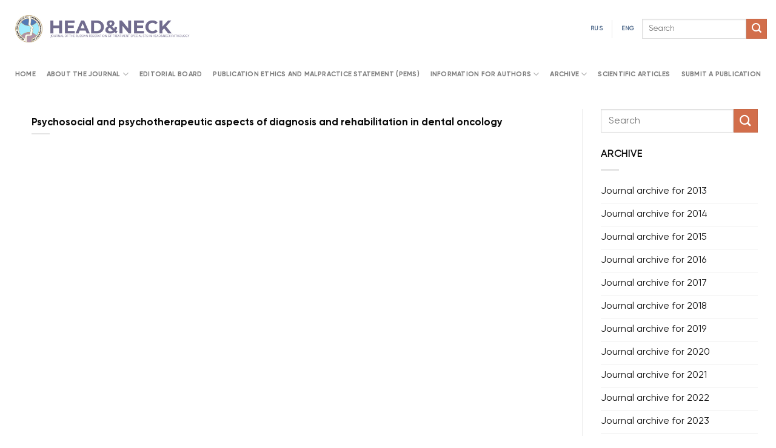

--- FILE ---
content_type: text/html; charset=UTF-8
request_url: https://en.hnj.science/tag/s-d-arutyunov/
body_size: 14705
content:
<!DOCTYPE html>
<!--[if IE 9 ]> <html dir="ltr" lang="ru-RU" prefix="og: https://ogp.me/ns#" class="ie9 loading-site no-js"> <![endif]-->
<!--[if IE 8 ]> <html dir="ltr" lang="ru-RU" prefix="og: https://ogp.me/ns#" class="ie8 loading-site no-js"> <![endif]-->
<!--[if (gte IE 9)|!(IE)]><!--><html dir="ltr" lang="ru-RU" prefix="og: https://ogp.me/ns#" class="loading-site no-js"> <!--<![endif]-->
<head>
	<meta charset="UTF-8" />
	<link rel="profile" href="https://gmpg.org/xfn/11" />
	<link rel="pingback" href="https://en.hnj.science/xmlrpc.php" />

	<script>(function(html){html.className = html.className.replace(/\bno-js\b/,'js')})(document.documentElement);</script>
<title>S.D. Arutyunov - hnj.science</title>

		<!-- All in One SEO 4.9.3 - aioseo.com -->
	<meta name="robots" content="max-image-preview:large" />
	<link rel="canonical" href="https://en.hnj.science/tag/s-d-arutyunov/" />
	<meta name="generator" content="All in One SEO (AIOSEO) 4.9.3" />
		<script type="application/ld+json" class="aioseo-schema">
			{"@context":"https:\/\/schema.org","@graph":[{"@type":"BreadcrumbList","@id":"https:\/\/en.hnj.science\/tag\/s-d-arutyunov\/#breadcrumblist","itemListElement":[{"@type":"ListItem","@id":"https:\/\/en.hnj.science#listItem","position":1,"name":"\u0413\u043b\u0430\u0432\u043d\u0430\u044f \u0441\u0442\u0440\u0430\u043d\u0438\u0446\u0430","item":"https:\/\/en.hnj.science","nextItem":{"@type":"ListItem","@id":"https:\/\/en.hnj.science\/tag\/s-d-arutyunov\/#listItem","name":"S.D. Arutyunov"}},{"@type":"ListItem","@id":"https:\/\/en.hnj.science\/tag\/s-d-arutyunov\/#listItem","position":2,"name":"S.D. Arutyunov","previousItem":{"@type":"ListItem","@id":"https:\/\/en.hnj.science#listItem","name":"\u0413\u043b\u0430\u0432\u043d\u0430\u044f \u0441\u0442\u0440\u0430\u043d\u0438\u0446\u0430"}}]},{"@type":"CollectionPage","@id":"https:\/\/en.hnj.science\/tag\/s-d-arutyunov\/#collectionpage","url":"https:\/\/en.hnj.science\/tag\/s-d-arutyunov\/","name":"S.D. Arutyunov - hnj.science","inLanguage":"ru-RU","isPartOf":{"@id":"https:\/\/en.hnj.science\/#website"},"breadcrumb":{"@id":"https:\/\/en.hnj.science\/tag\/s-d-arutyunov\/#breadcrumblist"}},{"@type":"Organization","@id":"https:\/\/en.hnj.science\/#organization","name":"Head and Neck. Russian Journal\u00bb is published by the All-Russian Federation of the Specialists in Head & Neck Diseases","description":"JOURNAL OF THE RUSSIAN FEDERATION OF TREATMENT SPECIALISTS IN HEAD&NECK PATHOLOGY","url":"https:\/\/en.hnj.science\/"},{"@type":"WebSite","@id":"https:\/\/en.hnj.science\/#website","url":"https:\/\/en.hnj.science\/","name":"hnj.science","description":"JOURNAL OF THE RUSSIAN FEDERATION OF TREATMENT SPECIALISTS IN HEAD&NECK PATHOLOGY","inLanguage":"ru-RU","publisher":{"@id":"https:\/\/en.hnj.science\/#organization"}}]}
		</script>
		<!-- All in One SEO -->

<meta name="viewport" content="width=device-width, initial-scale=1, maximum-scale=1" /><link rel='dns-prefetch' href='//cdn.jsdelivr.net' />
<link rel='dns-prefetch' href='//fonts.googleapis.com' />
<link rel="alternate" type="application/rss+xml" title="hnj.science &raquo; Лента" href="https://en.hnj.science/feed/" />
<link rel="alternate" type="application/rss+xml" title="hnj.science &raquo; Лента комментариев" href="https://en.hnj.science/comments/feed/" />
<link rel="alternate" type="application/rss+xml" title="hnj.science &raquo; Лента метки S.D. Arutyunov" href="https://en.hnj.science/tag/s-d-arutyunov/feed/" />
<link rel="prefetch" href="https://en.hnj.science/wp-content/themes/flatsome/assets/js/chunk.countup.fe2c1016.js" />
<link rel="prefetch" href="https://en.hnj.science/wp-content/themes/flatsome/assets/js/chunk.sticky-sidebar.a58a6557.js" />
<link rel="prefetch" href="https://en.hnj.science/wp-content/themes/flatsome/assets/js/chunk.tooltips.29144c1c.js" />
<link rel="prefetch" href="https://en.hnj.science/wp-content/themes/flatsome/assets/js/chunk.vendors-popups.947eca5c.js" />
<link rel="prefetch" href="https://en.hnj.science/wp-content/themes/flatsome/assets/js/chunk.vendors-slider.f0d2cbc9.js" />
		<!-- This site uses the Google Analytics by MonsterInsights plugin v9.11.1 - Using Analytics tracking - https://www.monsterinsights.com/ -->
		<!-- Примечание: MonsterInsights в настоящее время не настроен на этом сайте. Владелец сайта должен пройти аутентификацию в Google Analytics на панели настроек MonsterInsights. -->
					<!-- No tracking code set -->
				<!-- / Google Analytics by MonsterInsights -->
		<style id='wp-img-auto-sizes-contain-inline-css' type='text/css'>
img:is([sizes=auto i],[sizes^="auto," i]){contain-intrinsic-size:3000px 1500px}
/*# sourceURL=wp-img-auto-sizes-contain-inline-css */
</style>
<style id='wp-emoji-styles-inline-css' type='text/css'>

	img.wp-smiley, img.emoji {
		display: inline !important;
		border: none !important;
		box-shadow: none !important;
		height: 1em !important;
		width: 1em !important;
		margin: 0 0.07em !important;
		vertical-align: -0.1em !important;
		background: none !important;
		padding: 0 !important;
	}
/*# sourceURL=wp-emoji-styles-inline-css */
</style>
<style id='wp-block-library-inline-css' type='text/css'>
:root{--wp-block-synced-color:#7a00df;--wp-block-synced-color--rgb:122,0,223;--wp-bound-block-color:var(--wp-block-synced-color);--wp-editor-canvas-background:#ddd;--wp-admin-theme-color:#007cba;--wp-admin-theme-color--rgb:0,124,186;--wp-admin-theme-color-darker-10:#006ba1;--wp-admin-theme-color-darker-10--rgb:0,107,160.5;--wp-admin-theme-color-darker-20:#005a87;--wp-admin-theme-color-darker-20--rgb:0,90,135;--wp-admin-border-width-focus:2px}@media (min-resolution:192dpi){:root{--wp-admin-border-width-focus:1.5px}}.wp-element-button{cursor:pointer}:root .has-very-light-gray-background-color{background-color:#eee}:root .has-very-dark-gray-background-color{background-color:#313131}:root .has-very-light-gray-color{color:#eee}:root .has-very-dark-gray-color{color:#313131}:root .has-vivid-green-cyan-to-vivid-cyan-blue-gradient-background{background:linear-gradient(135deg,#00d084,#0693e3)}:root .has-purple-crush-gradient-background{background:linear-gradient(135deg,#34e2e4,#4721fb 50%,#ab1dfe)}:root .has-hazy-dawn-gradient-background{background:linear-gradient(135deg,#faaca8,#dad0ec)}:root .has-subdued-olive-gradient-background{background:linear-gradient(135deg,#fafae1,#67a671)}:root .has-atomic-cream-gradient-background{background:linear-gradient(135deg,#fdd79a,#004a59)}:root .has-nightshade-gradient-background{background:linear-gradient(135deg,#330968,#31cdcf)}:root .has-midnight-gradient-background{background:linear-gradient(135deg,#020381,#2874fc)}:root{--wp--preset--font-size--normal:16px;--wp--preset--font-size--huge:42px}.has-regular-font-size{font-size:1em}.has-larger-font-size{font-size:2.625em}.has-normal-font-size{font-size:var(--wp--preset--font-size--normal)}.has-huge-font-size{font-size:var(--wp--preset--font-size--huge)}.has-text-align-center{text-align:center}.has-text-align-left{text-align:left}.has-text-align-right{text-align:right}.has-fit-text{white-space:nowrap!important}#end-resizable-editor-section{display:none}.aligncenter{clear:both}.items-justified-left{justify-content:flex-start}.items-justified-center{justify-content:center}.items-justified-right{justify-content:flex-end}.items-justified-space-between{justify-content:space-between}.screen-reader-text{border:0;clip-path:inset(50%);height:1px;margin:-1px;overflow:hidden;padding:0;position:absolute;width:1px;word-wrap:normal!important}.screen-reader-text:focus{background-color:#ddd;clip-path:none;color:#444;display:block;font-size:1em;height:auto;left:5px;line-height:normal;padding:15px 23px 14px;text-decoration:none;top:5px;width:auto;z-index:100000}html :where(.has-border-color){border-style:solid}html :where([style*=border-top-color]){border-top-style:solid}html :where([style*=border-right-color]){border-right-style:solid}html :where([style*=border-bottom-color]){border-bottom-style:solid}html :where([style*=border-left-color]){border-left-style:solid}html :where([style*=border-width]){border-style:solid}html :where([style*=border-top-width]){border-top-style:solid}html :where([style*=border-right-width]){border-right-style:solid}html :where([style*=border-bottom-width]){border-bottom-style:solid}html :where([style*=border-left-width]){border-left-style:solid}html :where(img[class*=wp-image-]){height:auto;max-width:100%}:where(figure){margin:0 0 1em}html :where(.is-position-sticky){--wp-admin--admin-bar--position-offset:var(--wp-admin--admin-bar--height,0px)}@media screen and (max-width:600px){html :where(.is-position-sticky){--wp-admin--admin-bar--position-offset:0px}}

/*# sourceURL=wp-block-library-inline-css */
</style><style id='global-styles-inline-css' type='text/css'>
:root{--wp--preset--aspect-ratio--square: 1;--wp--preset--aspect-ratio--4-3: 4/3;--wp--preset--aspect-ratio--3-4: 3/4;--wp--preset--aspect-ratio--3-2: 3/2;--wp--preset--aspect-ratio--2-3: 2/3;--wp--preset--aspect-ratio--16-9: 16/9;--wp--preset--aspect-ratio--9-16: 9/16;--wp--preset--color--black: #000000;--wp--preset--color--cyan-bluish-gray: #abb8c3;--wp--preset--color--white: #ffffff;--wp--preset--color--pale-pink: #f78da7;--wp--preset--color--vivid-red: #cf2e2e;--wp--preset--color--luminous-vivid-orange: #ff6900;--wp--preset--color--luminous-vivid-amber: #fcb900;--wp--preset--color--light-green-cyan: #7bdcb5;--wp--preset--color--vivid-green-cyan: #00d084;--wp--preset--color--pale-cyan-blue: #8ed1fc;--wp--preset--color--vivid-cyan-blue: #0693e3;--wp--preset--color--vivid-purple: #9b51e0;--wp--preset--gradient--vivid-cyan-blue-to-vivid-purple: linear-gradient(135deg,rgb(6,147,227) 0%,rgb(155,81,224) 100%);--wp--preset--gradient--light-green-cyan-to-vivid-green-cyan: linear-gradient(135deg,rgb(122,220,180) 0%,rgb(0,208,130) 100%);--wp--preset--gradient--luminous-vivid-amber-to-luminous-vivid-orange: linear-gradient(135deg,rgb(252,185,0) 0%,rgb(255,105,0) 100%);--wp--preset--gradient--luminous-vivid-orange-to-vivid-red: linear-gradient(135deg,rgb(255,105,0) 0%,rgb(207,46,46) 100%);--wp--preset--gradient--very-light-gray-to-cyan-bluish-gray: linear-gradient(135deg,rgb(238,238,238) 0%,rgb(169,184,195) 100%);--wp--preset--gradient--cool-to-warm-spectrum: linear-gradient(135deg,rgb(74,234,220) 0%,rgb(151,120,209) 20%,rgb(207,42,186) 40%,rgb(238,44,130) 60%,rgb(251,105,98) 80%,rgb(254,248,76) 100%);--wp--preset--gradient--blush-light-purple: linear-gradient(135deg,rgb(255,206,236) 0%,rgb(152,150,240) 100%);--wp--preset--gradient--blush-bordeaux: linear-gradient(135deg,rgb(254,205,165) 0%,rgb(254,45,45) 50%,rgb(107,0,62) 100%);--wp--preset--gradient--luminous-dusk: linear-gradient(135deg,rgb(255,203,112) 0%,rgb(199,81,192) 50%,rgb(65,88,208) 100%);--wp--preset--gradient--pale-ocean: linear-gradient(135deg,rgb(255,245,203) 0%,rgb(182,227,212) 50%,rgb(51,167,181) 100%);--wp--preset--gradient--electric-grass: linear-gradient(135deg,rgb(202,248,128) 0%,rgb(113,206,126) 100%);--wp--preset--gradient--midnight: linear-gradient(135deg,rgb(2,3,129) 0%,rgb(40,116,252) 100%);--wp--preset--font-size--small: 13px;--wp--preset--font-size--medium: 20px;--wp--preset--font-size--large: 36px;--wp--preset--font-size--x-large: 42px;--wp--preset--spacing--20: 0.44rem;--wp--preset--spacing--30: 0.67rem;--wp--preset--spacing--40: 1rem;--wp--preset--spacing--50: 1.5rem;--wp--preset--spacing--60: 2.25rem;--wp--preset--spacing--70: 3.38rem;--wp--preset--spacing--80: 5.06rem;--wp--preset--shadow--natural: 6px 6px 9px rgba(0, 0, 0, 0.2);--wp--preset--shadow--deep: 12px 12px 50px rgba(0, 0, 0, 0.4);--wp--preset--shadow--sharp: 6px 6px 0px rgba(0, 0, 0, 0.2);--wp--preset--shadow--outlined: 6px 6px 0px -3px rgb(255, 255, 255), 6px 6px rgb(0, 0, 0);--wp--preset--shadow--crisp: 6px 6px 0px rgb(0, 0, 0);}:where(.is-layout-flex){gap: 0.5em;}:where(.is-layout-grid){gap: 0.5em;}body .is-layout-flex{display: flex;}.is-layout-flex{flex-wrap: wrap;align-items: center;}.is-layout-flex > :is(*, div){margin: 0;}body .is-layout-grid{display: grid;}.is-layout-grid > :is(*, div){margin: 0;}:where(.wp-block-columns.is-layout-flex){gap: 2em;}:where(.wp-block-columns.is-layout-grid){gap: 2em;}:where(.wp-block-post-template.is-layout-flex){gap: 1.25em;}:where(.wp-block-post-template.is-layout-grid){gap: 1.25em;}.has-black-color{color: var(--wp--preset--color--black) !important;}.has-cyan-bluish-gray-color{color: var(--wp--preset--color--cyan-bluish-gray) !important;}.has-white-color{color: var(--wp--preset--color--white) !important;}.has-pale-pink-color{color: var(--wp--preset--color--pale-pink) !important;}.has-vivid-red-color{color: var(--wp--preset--color--vivid-red) !important;}.has-luminous-vivid-orange-color{color: var(--wp--preset--color--luminous-vivid-orange) !important;}.has-luminous-vivid-amber-color{color: var(--wp--preset--color--luminous-vivid-amber) !important;}.has-light-green-cyan-color{color: var(--wp--preset--color--light-green-cyan) !important;}.has-vivid-green-cyan-color{color: var(--wp--preset--color--vivid-green-cyan) !important;}.has-pale-cyan-blue-color{color: var(--wp--preset--color--pale-cyan-blue) !important;}.has-vivid-cyan-blue-color{color: var(--wp--preset--color--vivid-cyan-blue) !important;}.has-vivid-purple-color{color: var(--wp--preset--color--vivid-purple) !important;}.has-black-background-color{background-color: var(--wp--preset--color--black) !important;}.has-cyan-bluish-gray-background-color{background-color: var(--wp--preset--color--cyan-bluish-gray) !important;}.has-white-background-color{background-color: var(--wp--preset--color--white) !important;}.has-pale-pink-background-color{background-color: var(--wp--preset--color--pale-pink) !important;}.has-vivid-red-background-color{background-color: var(--wp--preset--color--vivid-red) !important;}.has-luminous-vivid-orange-background-color{background-color: var(--wp--preset--color--luminous-vivid-orange) !important;}.has-luminous-vivid-amber-background-color{background-color: var(--wp--preset--color--luminous-vivid-amber) !important;}.has-light-green-cyan-background-color{background-color: var(--wp--preset--color--light-green-cyan) !important;}.has-vivid-green-cyan-background-color{background-color: var(--wp--preset--color--vivid-green-cyan) !important;}.has-pale-cyan-blue-background-color{background-color: var(--wp--preset--color--pale-cyan-blue) !important;}.has-vivid-cyan-blue-background-color{background-color: var(--wp--preset--color--vivid-cyan-blue) !important;}.has-vivid-purple-background-color{background-color: var(--wp--preset--color--vivid-purple) !important;}.has-black-border-color{border-color: var(--wp--preset--color--black) !important;}.has-cyan-bluish-gray-border-color{border-color: var(--wp--preset--color--cyan-bluish-gray) !important;}.has-white-border-color{border-color: var(--wp--preset--color--white) !important;}.has-pale-pink-border-color{border-color: var(--wp--preset--color--pale-pink) !important;}.has-vivid-red-border-color{border-color: var(--wp--preset--color--vivid-red) !important;}.has-luminous-vivid-orange-border-color{border-color: var(--wp--preset--color--luminous-vivid-orange) !important;}.has-luminous-vivid-amber-border-color{border-color: var(--wp--preset--color--luminous-vivid-amber) !important;}.has-light-green-cyan-border-color{border-color: var(--wp--preset--color--light-green-cyan) !important;}.has-vivid-green-cyan-border-color{border-color: var(--wp--preset--color--vivid-green-cyan) !important;}.has-pale-cyan-blue-border-color{border-color: var(--wp--preset--color--pale-cyan-blue) !important;}.has-vivid-cyan-blue-border-color{border-color: var(--wp--preset--color--vivid-cyan-blue) !important;}.has-vivid-purple-border-color{border-color: var(--wp--preset--color--vivid-purple) !important;}.has-vivid-cyan-blue-to-vivid-purple-gradient-background{background: var(--wp--preset--gradient--vivid-cyan-blue-to-vivid-purple) !important;}.has-light-green-cyan-to-vivid-green-cyan-gradient-background{background: var(--wp--preset--gradient--light-green-cyan-to-vivid-green-cyan) !important;}.has-luminous-vivid-amber-to-luminous-vivid-orange-gradient-background{background: var(--wp--preset--gradient--luminous-vivid-amber-to-luminous-vivid-orange) !important;}.has-luminous-vivid-orange-to-vivid-red-gradient-background{background: var(--wp--preset--gradient--luminous-vivid-orange-to-vivid-red) !important;}.has-very-light-gray-to-cyan-bluish-gray-gradient-background{background: var(--wp--preset--gradient--very-light-gray-to-cyan-bluish-gray) !important;}.has-cool-to-warm-spectrum-gradient-background{background: var(--wp--preset--gradient--cool-to-warm-spectrum) !important;}.has-blush-light-purple-gradient-background{background: var(--wp--preset--gradient--blush-light-purple) !important;}.has-blush-bordeaux-gradient-background{background: var(--wp--preset--gradient--blush-bordeaux) !important;}.has-luminous-dusk-gradient-background{background: var(--wp--preset--gradient--luminous-dusk) !important;}.has-pale-ocean-gradient-background{background: var(--wp--preset--gradient--pale-ocean) !important;}.has-electric-grass-gradient-background{background: var(--wp--preset--gradient--electric-grass) !important;}.has-midnight-gradient-background{background: var(--wp--preset--gradient--midnight) !important;}.has-small-font-size{font-size: var(--wp--preset--font-size--small) !important;}.has-medium-font-size{font-size: var(--wp--preset--font-size--medium) !important;}.has-large-font-size{font-size: var(--wp--preset--font-size--large) !important;}.has-x-large-font-size{font-size: var(--wp--preset--font-size--x-large) !important;}
/*# sourceURL=global-styles-inline-css */
</style>

<style id='classic-theme-styles-inline-css' type='text/css'>
/*! This file is auto-generated */
.wp-block-button__link{color:#fff;background-color:#32373c;border-radius:9999px;box-shadow:none;text-decoration:none;padding:calc(.667em + 2px) calc(1.333em + 2px);font-size:1.125em}.wp-block-file__button{background:#32373c;color:#fff;text-decoration:none}
/*# sourceURL=/wp-includes/css/classic-themes.min.css */
</style>
<link rel='stylesheet' id='uaf_client_css-css' href='https://en.hnj.science/wp-content/uploads/useanyfont/uaf.css?ver=1768332763' type='text/css' media='all' />
<link rel='stylesheet' id='flatsome-main-css' href='https://en.hnj.science/wp-content/themes/flatsome/assets/css/flatsome.css?ver=3.15.3' type='text/css' media='all' />
<style id='flatsome-main-inline-css' type='text/css'>
@font-face {
				font-family: "fl-icons";
				font-display: block;
				src: url(https://en.hnj.science/wp-content/themes/flatsome/assets/css/icons/fl-icons.eot?v=3.15.3);
				src:
					url(https://en.hnj.science/wp-content/themes/flatsome/assets/css/icons/fl-icons.eot#iefix?v=3.15.3) format("embedded-opentype"),
					url(https://en.hnj.science/wp-content/themes/flatsome/assets/css/icons/fl-icons.woff2?v=3.15.3) format("woff2"),
					url(https://en.hnj.science/wp-content/themes/flatsome/assets/css/icons/fl-icons.ttf?v=3.15.3) format("truetype"),
					url(https://en.hnj.science/wp-content/themes/flatsome/assets/css/icons/fl-icons.woff?v=3.15.3) format("woff"),
					url(https://en.hnj.science/wp-content/themes/flatsome/assets/css/icons/fl-icons.svg?v=3.15.3#fl-icons) format("svg");
			}
/*# sourceURL=flatsome-main-inline-css */
</style>
<link rel='stylesheet' id='flatsome-style-css' href='https://en.hnj.science/wp-content/themes/flatsome-child/style.css?ver=3.0' type='text/css' media='all' />
<link rel='stylesheet' id='flatsome-googlefonts-css' href='//fonts.googleapis.com/css?family=gilroy_bold%3Aregular%2Cregular%2C700%7Cgilroy_regular%3Aregular%2Cregular%2Cregular&#038;display=swap&#038;ver=3.9' type='text/css' media='all' />
<script type="text/javascript" src="https://en.hnj.science/wp-includes/js/jquery/jquery.min.js?ver=3.7.1" id="jquery-core-js"></script>
<script type="text/javascript" src="https://en.hnj.science/wp-includes/js/jquery/jquery-migrate.min.js?ver=3.4.1" id="jquery-migrate-js"></script>
<link rel="https://api.w.org/" href="https://en.hnj.science/wp-json/" /><link rel="alternate" title="JSON" type="application/json" href="https://en.hnj.science/wp-json/wp/v2/tags/393" /><link rel="EditURI" type="application/rsd+xml" title="RSD" href="https://en.hnj.science/xmlrpc.php?rsd" />
<meta name="generator" content="WordPress 6.9" />
<style>/* CSS added by WP Meta and Date Remover*/.entry-meta {display:none !important;}
	.home .entry-meta { display: none; }
	.entry-footer {display:none !important;}
	.home .entry-footer { display: none; }</style><style>.bg{opacity: 0; transition: opacity 1s; -webkit-transition: opacity 1s;} .bg-loaded{opacity: 1;}</style><!--[if IE]><link rel="stylesheet" type="text/css" href="https://en.hnj.science/wp-content/themes/flatsome/assets/css/ie-fallback.css"><script src="//cdnjs.cloudflare.com/ajax/libs/html5shiv/3.6.1/html5shiv.js"></script><script>var head = document.getElementsByTagName('head')[0],style = document.createElement('style');style.type = 'text/css';style.styleSheet.cssText = ':before,:after{content:none !important';head.appendChild(style);setTimeout(function(){head.removeChild(style);}, 0);</script><script src="https://en.hnj.science/wp-content/themes/flatsome/assets/libs/ie-flexibility.js"></script><![endif]--><link rel="icon" href="https://en.hnj.science/wp-content/uploads/2020/06/cropped-logo-2-32x32.jpg" sizes="32x32" />
<link rel="icon" href="https://en.hnj.science/wp-content/uploads/2020/06/cropped-logo-2-192x192.jpg" sizes="192x192" />
<link rel="apple-touch-icon" href="https://en.hnj.science/wp-content/uploads/2020/06/cropped-logo-2-180x180.jpg" />
<meta name="msapplication-TileImage" content="https://en.hnj.science/wp-content/uploads/2020/06/cropped-logo-2-270x270.jpg" />
<style id="custom-css" type="text/css">:root {--primary-color: #446084;}.full-width .ubermenu-nav, .container, .row{max-width: 1370px}.row.row-collapse{max-width: 1340px}.row.row-small{max-width: 1362.5px}.row.row-large{max-width: 1400px}.header-main{height: 95px}#logo img{max-height: 95px}#logo{width:312px;}.header-bottom{min-height: 55px}.header-top{min-height: 30px}.transparent .header-main{height: 90px}.transparent #logo img{max-height: 90px}.has-transparent + .page-title:first-of-type,.has-transparent + #main > .page-title,.has-transparent + #main > div > .page-title,.has-transparent + #main .page-header-wrapper:first-of-type .page-title{padding-top: 140px;}.header.show-on-scroll,.stuck .header-main{height:70px!important}.stuck #logo img{max-height: 70px!important}.header-bg-color {background-color: #ffffff}.header-bottom {background-color: #ffffff}.header-bottom-nav > li > a{line-height: 10px }@media (max-width: 549px) {.header-main{height: 72px}#logo img{max-height: 72px}}.main-menu-overlay{background-color: #ffffff}.nav-dropdown-has-arrow.nav-dropdown-has-border li.has-dropdown:before{border-bottom-color: #ffffff;}.nav .nav-dropdown{border-color: #ffffff }.nav-dropdown{font-size:89%}.nav-dropdown-has-arrow li.has-dropdown:after{border-bottom-color: #ffffff;}.nav .nav-dropdown{background-color: #ffffff}.blog-wrapper{background-color: #ffffff;}body{font-size: 100%;}@media screen and (max-width: 549px){body{font-size: 90%;}}body{font-family:"gilroy_regular", sans-serif}body{font-weight: 0}body{color: #0a0a0a}.nav > li > a {font-family:"gilroy_bold", sans-serif;}.mobile-sidebar-levels-2 .nav > li > ul > li > a {font-family:"gilroy_bold", sans-serif;}.nav > li > a {font-weight: 700;}.mobile-sidebar-levels-2 .nav > li > ul > li > a {font-weight: 700;}h1,h2,h3,h4,h5,h6,.heading-font, .off-canvas-center .nav-sidebar.nav-vertical > li > a{font-family: "gilroy_bold", sans-serif;}h1,h2,h3,h4,h5,h6,.heading-font,.banner h1,.banner h2{font-weight: 0;}h1,h2,h3,h4,h5,h6,.heading-font{color: #0a0a0a;}.alt-font{font-family: "gilroy_regular", sans-serif;}.alt-font{font-weight: 0!important;}a{color: #1e73be;}a:hover{color: #0a0a0a;}.tagcloud a:hover{border-color: #0a0a0a;background-color: #0a0a0a;}.widget a{color: #141414;}.widget a:hover{color: rgba(10,10,10,0.42);}.widget .tagcloud a:hover{border-color: rgba(10,10,10,0.42); background-color: rgba(10,10,10,0.42);}.absolute-footer, html{background-color: #ffffff}.label-new.menu-item > a:after{content:"Новое";}.label-hot.menu-item > a:after{content:"Горячее предложение";}.label-sale.menu-item > a:after{content:"Распродажа";}.label-popular.menu-item > a:after{content:"Самые популярные";}</style></head>

<body data-rsssl=1 class="archive tag tag-s-d-arutyunov tag-393 wp-theme-flatsome wp-child-theme-flatsome-child lightbox nav-dropdown-has-shadow nav-dropdown-has-border">


<a class="skip-link screen-reader-text" href="#main">Skip to content</a>

<div id="wrapper">

	
	<header id="header" class="header has-sticky sticky-jump">
		<div class="header-wrapper">
			<div id="masthead" class="header-main ">
      <div class="header-inner flex-row container logo-left medium-logo-center" role="navigation">

          <!-- Logo -->
          <div id="logo" class="flex-col logo">
            
<!-- Header logo -->
<a href="https://en.hnj.science/" title="hnj.science - JOURNAL OF THE RUSSIAN FEDERATION OF TREATMENT SPECIALISTS IN HEAD&amp;NECK PATHOLOGY" rel="home">
		<img width="1020" height="178" src="https://en.hnj.science/wp-content/uploads/2020/10/logo-english.jpg" class="header_logo header-logo" alt="hnj.science"/><img  width="1020" height="178" src="https://en.hnj.science/wp-content/uploads/2020/10/logo-english.jpg" class="header-logo-dark" alt="hnj.science"/></a>
          </div>

          <!-- Mobile Left Elements -->
          <div class="flex-col show-for-medium flex-left">
            <ul class="mobile-nav nav nav-left ">
                          </ul>
          </div>

          <!-- Left Elements -->
          <div class="flex-col hide-for-medium flex-left
            flex-grow">
            <ul class="header-nav header-nav-main nav nav-left  nav-size-small nav-spacing-small nav-uppercase" >
                          </ul>
          </div>

          <!-- Right Elements -->
          <div class="flex-col hide-for-medium flex-right">
            <ul class="header-nav header-nav-main nav nav-right  nav-size-small nav-spacing-small nav-uppercase">
              <li class="html header-button-1">
	<div class="header-button">
	<a href="https://hnj.science/" class="button primary is-link is-xsmall"  style="border-radius:99px;">
    <span>RUS</span>
  </a>
	</div>
</li>


<li class="header-divider"></li><li class="html header-button-2">
	<div class="header-button">
	<a href="https://en.hnj.science/" class="button primary is-link is-xsmall"  style="border-radius:99px;">
    <span>ENG</span>
  </a>
	</div>
</li>
<li class="header-search-form search-form html relative has-icon">
	<div class="header-search-form-wrapper">
		<div class="searchform-wrapper ux-search-box relative is-normal"><form method="get" class="searchform" action="https://en.hnj.science/" role="search">
		<div class="flex-row relative">
			<div class="flex-col flex-grow">
	   	   <input type="search" class="search-field mb-0" name="s" value="" id="s" placeholder="Search" />
			</div>
			<div class="flex-col">
				<button type="submit" class="ux-search-submit submit-button secondary button icon mb-0" aria-label="Submit">
					<i class="icon-search" ></i>				</button>
			</div>
		</div>
    <div class="live-search-results text-left z-top"></div>
</form>
</div>	</div>
</li>            </ul>
          </div>

          <!-- Mobile Right Elements -->
          <div class="flex-col show-for-medium flex-right">
            <ul class="mobile-nav nav nav-right ">
              <li class="nav-icon has-icon">
  		<a href="#" data-open="#main-menu" data-pos="right" data-bg="main-menu-overlay" data-color="" class="is-small" aria-label="Menu" aria-controls="main-menu" aria-expanded="false">
		
		  <i class="icon-menu" ></i>
		  		</a>
	</li>            </ul>
          </div>

      </div>
     
      </div><div id="wide-nav" class="header-bottom wide-nav flex-has-center hide-for-medium">
    <div class="flex-row container">

            
                        <div class="flex-col hide-for-medium flex-center">
                <ul class="nav header-nav header-bottom-nav nav-center  nav-size-small nav-spacing-medium nav-uppercase">
                    <li id="menu-item-35" class="menu-item menu-item-type-post_type menu-item-object-page menu-item-home menu-item-35 menu-item-design-default"><a href="https://en.hnj.science/" class="nav-top-link">Home</a></li>
<li id="menu-item-39" class="menu-item menu-item-type-post_type menu-item-object-page menu-item-has-children menu-item-39 menu-item-design-default has-dropdown"><a href="https://en.hnj.science/o-zhurnale/" class="nav-top-link">About the journal<i class="icon-angle-down" ></i></a>
<ul class="sub-menu nav-dropdown nav-dropdown-bold dropdown-uppercase">
	<li id="menu-item-3143" class="menu-item menu-item-type-custom menu-item-object-custom menu-item-3143"><a href="https://en.hnj.science/o-zhurnale/">About the journal</a></li>
	<li id="menu-item-3142" class="menu-item menu-item-type-post_type menu-item-object-page menu-item-3142"><a href="https://en.hnj.science/o-zhurnale/abstracting-and-indexing-information/">Abstracting and Indexing Information</a></li>
</ul>
</li>
<li id="menu-item-2495" class="menu-item menu-item-type-post_type menu-item-object-page menu-item-2495 menu-item-design-default"><a href="https://en.hnj.science/redakciya/" class="nav-top-link">Editorial board</a></li>
<li id="menu-item-2598" class="menu-item menu-item-type-post_type menu-item-object-page menu-item-2598 menu-item-design-default"><a href="https://en.hnj.science/publication-ethics-and-malpractice-statement-pems/" class="nav-top-link">Publication Ethics and Malpractice Statement (PEMS)</a></li>
<li id="menu-item-37" class="menu-item menu-item-type-post_type menu-item-object-page menu-item-has-children menu-item-37 menu-item-design-default has-dropdown"><a href="https://en.hnj.science/for-autors/" class="nav-top-link">Information for authors<i class="icon-angle-down" ></i></a>
<ul class="sub-menu nav-dropdown nav-dropdown-bold dropdown-uppercase">
	<li id="menu-item-2611" class="menu-item menu-item-type-post_type menu-item-object-page menu-item-2611"><a href="https://en.hnj.science/for-autors/">Information for authors</a></li>
	<li id="menu-item-2587" class="menu-item menu-item-type-post_type menu-item-object-page menu-item-2587"><a href="https://en.hnj.science/for-autors/publication-ethics/">Publication ethics</a></li>
	<li id="menu-item-2592" class="menu-item menu-item-type-post_type menu-item-object-page menu-item-2592"><a href="https://en.hnj.science/for-autors/2588-2/">Copyright and access</a></li>
</ul>
</li>
<li id="menu-item-36" class="menu-item menu-item-type-post_type menu-item-object-page menu-item-has-children menu-item-36 menu-item-design-default has-dropdown"><a href="https://en.hnj.science/archive/" class="nav-top-link">Archive<i class="icon-angle-down" ></i></a>
<ul class="sub-menu nav-dropdown nav-dropdown-bold dropdown-uppercase">
	<li id="menu-item-1899" class="menu-item menu-item-type-taxonomy menu-item-object-category menu-item-1899"><a href="https://en.hnj.science/category/2013-archive/">JOURNAL ARCHIVE FOR 2013</a></li>
	<li id="menu-item-316" class="menu-item menu-item-type-taxonomy menu-item-object-category menu-item-316"><a href="https://en.hnj.science/category/arxiv-zhurnala-za-2014g/">JOURNAL ARCHIVE FOR 2014</a></li>
	<li id="menu-item-275" class="menu-item menu-item-type-taxonomy menu-item-object-category menu-item-275"><a href="https://en.hnj.science/category/arxiv-zhurnala-za-2015g/">JOURNAL ARCHIVE FOR 2015</a></li>
	<li id="menu-item-252" class="menu-item menu-item-type-taxonomy menu-item-object-category menu-item-252"><a href="https://en.hnj.science/category/arxiv-zhurnala-za-2016g/">JOURNAL ARCHIVE FOR 2016</a></li>
	<li id="menu-item-191" class="menu-item menu-item-type-taxonomy menu-item-object-category menu-item-191"><a href="https://en.hnj.science/category/arxiv-zhurnala-za-2017g/">JOURNAL ARCHIVE FOR 2017</a></li>
	<li id="menu-item-147" class="menu-item menu-item-type-taxonomy menu-item-object-category menu-item-147"><a href="https://en.hnj.science/category/arxiv-zhurnala-za-2018g/">JOURNAL ARCHIVE FOR 2018</a></li>
	<li id="menu-item-110" class="menu-item menu-item-type-taxonomy menu-item-object-category menu-item-110"><a href="https://en.hnj.science/category/arxiv-zhurnala-za-2019g/">JOURNAL ARCHIVE FOR 2019</a></li>
	<li id="menu-item-85" class="menu-item menu-item-type-taxonomy menu-item-object-category menu-item-85"><a href="https://en.hnj.science/category/arxiv-zhurnala-za-2020g/">JOURNAL ARCHIVE FOR 2020</a></li>
	<li id="menu-item-3394" class="menu-item menu-item-type-custom menu-item-object-custom menu-item-3394"><a href="https://en.hnj.science/category/journal-archive-for-2021/">JOURNAL ARCHIVE FOR 2021</a></li>
	<li id="menu-item-3858" class="menu-item menu-item-type-custom menu-item-object-custom menu-item-3858"><a href="https://en.hnj.science/category/journal-archive-for-2022/">JOURNAL ARCHIVE FOR 2022</a></li>
	<li id="menu-item-4254" class="menu-item menu-item-type-custom menu-item-object-custom menu-item-4254"><a href="https://en.hnj.science/category/journal-archive-for-2023/">JOURNAL ARCHIVE FOR 2023</a></li>
	<li id="menu-item-4897" class="menu-item menu-item-type-custom menu-item-object-custom menu-item-4897"><a href="https://en.hnj.science/category/journal-archive-for-2024/">JOURNAL ARCHIVE FOR 2024</a></li>
	<li id="menu-item-5372" class="menu-item menu-item-type-custom menu-item-object-custom menu-item-5372"><a href="https://en.hnj.science/category/journal-archive-for-2025/">JOURNAL ARCHIVE FOR 2025</a></li>
</ul>
</li>
<li id="menu-item-38" class="menu-item menu-item-type-post_type menu-item-object-page menu-item-38 menu-item-design-default"><a href="https://en.hnj.science/nauchnye-stati/" class="nav-top-link">Scientific articles</a></li>
<li id="menu-item-3324" class="menu-item menu-item-type-post_type menu-item-object-page menu-item-3324 menu-item-design-default"><a href="https://en.hnj.science/submit-a-publication/" class="nav-top-link">Submit a publication</a></li>
                </ul>
            </div>
            
            
            
    </div>
</div>

<div class="header-bg-container fill"><div class="header-bg-image fill"></div><div class="header-bg-color fill"></div></div>		</div>
	</header>

	
	<main id="main" class="">

<div id="content" class="blog-wrapper blog-archive page-wrapper">
		

<div class="row row-large row-divided ">

	<div class="large-9 col">
		

	
  
    <div class="row large-columns-1 medium-columns- small-columns-1">
  <div class="col post-item" >
			<div class="col-inner">
			<a href="https://en.hnj.science/psychosocial-and-psychotherapeutic-aspects-of-diagnosis-and-rehabilitation-in-dental-oncology/" class="plain">
				<div class="box box-vertical box-text-bottom box-blog-post has-hover">
          					<div class="box-text text-left" >
					<div class="box-text-inner blog-post-inner">

					
										<h5 class="post-title is-large ">Psychosocial and psychotherapeutic aspects of diagnosis and rehabilitation in dental oncology</h5>
										<div class="is-divider"></div>
										<p class="from_the_blog_excerpt ">					</p>
					                    
					
					
					</div>
					</div>
									</div>
				</a>
			</div>
		</div></div>

	</div>
	<div class="post-sidebar large-3 col">
				<div id="secondary" class="widget-area " role="complementary">
		<aside id="search-5" class="widget widget_search"><form method="get" class="searchform" action="https://en.hnj.science/" role="search">
		<div class="flex-row relative">
			<div class="flex-col flex-grow">
	   	   <input type="search" class="search-field mb-0" name="s" value="" id="s" placeholder="Search" />
			</div>
			<div class="flex-col">
				<button type="submit" class="ux-search-submit submit-button secondary button icon mb-0" aria-label="Submit">
					<i class="icon-search" ></i>				</button>
			</div>
		</div>
    <div class="live-search-results text-left z-top"></div>
</form>
</aside><aside id="categories-14" class="widget widget_categories"><span class="widget-title "><span>Archive</span></span><div class="is-divider small"></div>
			<ul>
					<li class="cat-item cat-item-1"><a href="https://en.hnj.science/category/2013-archive/">Journal archive for 2013</a>
</li>
	<li class="cat-item cat-item-3"><a href="https://en.hnj.science/category/arxiv-zhurnala-za-2014g/">Journal archive for 2014</a>
</li>
	<li class="cat-item cat-item-15"><a href="https://en.hnj.science/category/arxiv-zhurnala-za-2015g/">Journal archive for 2015</a>
</li>
	<li class="cat-item cat-item-14"><a href="https://en.hnj.science/category/arxiv-zhurnala-za-2016g/">Journal archive for 2016</a>
</li>
	<li class="cat-item cat-item-7"><a href="https://en.hnj.science/category/arxiv-zhurnala-za-2017g/">Journal archive for 2017</a>
</li>
	<li class="cat-item cat-item-6"><a href="https://en.hnj.science/category/arxiv-zhurnala-za-2018g/">Journal archive for 2018</a>
</li>
	<li class="cat-item cat-item-5"><a href="https://en.hnj.science/category/arxiv-zhurnala-za-2019g/">Journal archive for 2019</a>
</li>
	<li class="cat-item cat-item-4"><a href="https://en.hnj.science/category/arxiv-zhurnala-za-2020g/">Journal archive for 2020</a>
</li>
	<li class="cat-item cat-item-466"><a href="https://en.hnj.science/category/journal-archive-for-2021/">Journal archive for 2021</a>
</li>
	<li class="cat-item cat-item-652"><a href="https://en.hnj.science/category/journal-archive-for-2022/">Journal archive for 2022</a>
</li>
	<li class="cat-item cat-item-815"><a href="https://en.hnj.science/category/journal-archive-for-2023/">Journal archive for 2023</a>
</li>
	<li class="cat-item cat-item-898"><a href="https://en.hnj.science/category/journal-archive-for-2024/">Journal archive for 2024</a>
</li>
	<li class="cat-item cat-item-1125"><a href="https://en.hnj.science/category/journal-archive-for-2025/">Journal archive for 2025</a>
</li>
	<li class="cat-item cat-item-8"><a href="https://en.hnj.science/category/nauchnye-stati/">Reseach articles</a>
</li>
			</ul>

			</aside><aside id="tag_cloud-9" class="widget widget_tag_cloud"><span class="widget-title "><span>search by authors</span></span><div class="is-divider small"></div><div class="tagcloud"><a href="https://en.hnj.science/tag/a-a-shevalgin/" class="tag-cloud-link tag-link-266 tag-link-position-1" style="font-size: 9.0208333333333pt;" aria-label="A.A. Shevalgin (6 элементов)">A.A. Shevalgin</a>
<a href="https://en.hnj.science/tag/a-f-romanchishen/" class="tag-cloud-link tag-link-176 tag-link-position-2" style="font-size: 11.208333333333pt;" aria-label="A.F. Romanchishen (9 элементов)">A.F. Romanchishen</a>
<a href="https://en.hnj.science/tag/a-g-korolev/" class="tag-cloud-link tag-link-849 tag-link-position-3" style="font-size: 8pt;" aria-label="A.G. Korolev (5 элементов)">A.G. Korolev</a>
<a href="https://en.hnj.science/tag/a-i-kryukov/" class="tag-cloud-link tag-link-47 tag-link-position-4" style="font-size: 8pt;" aria-label="A.I. Kryukov (5 элементов)">A.I. Kryukov</a>
<a href="https://en.hnj.science/tag/a-i-yaremenko/" class="tag-cloud-link tag-link-452 tag-link-position-5" style="font-size: 9.0208333333333pt;" aria-label="A.I. Yаremenko (6 элементов)">A.I. Yаremenko</a>
<a href="https://en.hnj.science/tag/a-l-istranov/" class="tag-cloud-link tag-link-322 tag-link-position-6" style="font-size: 11.208333333333pt;" aria-label="A.L. Istranov (9 элементов)">A.L. Istranov</a>
<a href="https://en.hnj.science/tag/a-s-yunusov/" class="tag-cloud-link tag-link-575 tag-link-position-7" style="font-size: 9.75pt;" aria-label="A.S. Yunusov (7 элементов)">A.S. Yunusov</a>
<a href="https://en.hnj.science/tag/a-v-lopatin/" class="tag-cloud-link tag-link-280 tag-link-position-8" style="font-size: 13.395833333333pt;" aria-label="A.V. Lopatin (13 элементов)">A.V. Lopatin</a>
<a href="https://en.hnj.science/tag/a-yu-drobyshev/" class="tag-cloud-link tag-link-31 tag-link-position-9" style="font-size: 10.479166666667pt;" aria-label="A.YU. Drobyshev (8 элементов)">A.YU. Drobyshev</a>
<a href="https://en.hnj.science/tag/a-yu-kugushev/" class="tag-cloud-link tag-link-282 tag-link-position-10" style="font-size: 11.208333333333pt;" aria-label="A.YU. Kugushev (9 элементов)">A.YU. Kugushev</a>
<a href="https://en.hnj.science/tag/d-a-domenyuk/" class="tag-cloud-link tag-link-961 tag-link-position-11" style="font-size: 10.479166666667pt;" aria-label="D.A. Domenyuk (8 элементов)">D.A. Domenyuk</a>
<a href="https://en.hnj.science/tag/d-e-kulbakin/" class="tag-cloud-link tag-link-307 tag-link-position-12" style="font-size: 10.479166666667pt;" aria-label="D.E. Kulbakin (8 элементов)">D.E. Kulbakin</a>
<a href="https://en.hnj.science/tag/d-s-kondratchikov/" class="tag-cloud-link tag-link-89 tag-link-position-13" style="font-size: 8pt;" aria-label="D.S. Kondratchikov (5 элементов)">D.S. Kondratchikov</a>
<a href="https://en.hnj.science/tag/d-s-svyatoslavov/" class="tag-cloud-link tag-link-211 tag-link-position-14" style="font-size: 13.833333333333pt;" aria-label="D.S. Svyatoslavov (14 элементов)">D.S. Svyatoslavov</a>
<a href="https://en.hnj.science/tag/d-v-rogozhin/" class="tag-cloud-link tag-link-283 tag-link-position-15" style="font-size: 11.208333333333pt;" aria-label="D.V. Rogozhin (9 элементов)">D.V. Rogozhin</a>
<a href="https://en.hnj.science/tag/g-a-polev/" class="tag-cloud-link tag-link-106 tag-link-position-16" style="font-size: 8pt;" aria-label="G.A. Polev (5 элементов)">G.A. Polev</a>
<a href="https://en.hnj.science/tag/i-b-ganshin/" class="tag-cloud-link tag-link-854 tag-link-position-17" style="font-size: 9.75pt;" aria-label="I.B. Ganshin (7 элементов)">I.B. Ganshin</a>
<a href="https://en.hnj.science/tag/i-n-vorozhtsov/" class="tag-cloud-link tag-link-604 tag-link-position-18" style="font-size: 9.0208333333333pt;" aria-label="I.N. Vorozhtsov (6 элементов)">I.N. Vorozhtsov</a>
<a href="https://en.hnj.science/tag/i-v-kastyro/" class="tag-cloud-link tag-link-144 tag-link-position-19" style="font-size: 15.291666666667pt;" aria-label="I.V. Kastyro (18 элементов)">I.V. Kastyro</a>
<a href="https://en.hnj.science/tag/i-v-reshetov/" class="tag-cloud-link tag-link-18 tag-link-position-20" style="font-size: 22pt;" aria-label="I.V. Reshetov (54 элемента)">I.V. Reshetov</a>
<a href="https://en.hnj.science/tag/i-v-zyabkin/" class="tag-cloud-link tag-link-234 tag-link-position-21" style="font-size: 11.208333333333pt;" aria-label="I.V. Zyabkin (9 элементов)">I.V. Zyabkin</a>
<a href="https://en.hnj.science/tag/k-v-vabalajte/" class="tag-cloud-link tag-link-181 tag-link-position-22" style="font-size: 8pt;" aria-label="K.V. Vabalajte (5 элементов)">K.V. Vabalajte</a>
<a href="https://en.hnj.science/tag/kh-m-diab/" class="tag-cloud-link tag-link-410 tag-link-position-23" style="font-size: 12.8125pt;" aria-label="Kh.M. Diab (12 элементов)">Kh.M. Diab</a>
<a href="https://en.hnj.science/tag/m-g-kostyaeva/" class="tag-cloud-link tag-link-461 tag-link-position-24" style="font-size: 8pt;" aria-label="M.G. Kostyaeva (5 элементов)">M.G. Kostyaeva</a>
<a href="https://en.hnj.science/tag/n-a-daikhes/" class="tag-cloud-link tag-link-404 tag-link-position-25" style="font-size: 14.5625pt;" aria-label="N.A. Daikhes (16 элементов)">N.A. Daikhes</a>
<a href="https://en.hnj.science/tag/n-s-grachev/" class="tag-cloud-link tag-link-105 tag-link-position-26" style="font-size: 15.875pt;" aria-label="N.S. Grachev (20 элементов)">N.S. Grachev</a>
<a href="https://en.hnj.science/tag/n-s-sukorceva/" class="tag-cloud-link tag-link-187 tag-link-position-27" style="font-size: 9.75pt;" aria-label="N.S. Sukorceva (7 элементов)">N.S. Sukorceva</a>
<a href="https://en.hnj.science/tag/n-s-sukortseva/" class="tag-cloud-link tag-link-633 tag-link-position-28" style="font-size: 11.791666666667pt;" aria-label="N.S. Sukortseva (10 элементов)">N.S. Sukortseva</a>
<a href="https://en.hnj.science/tag/n-v-babaskina/" class="tag-cloud-link tag-link-63 tag-link-position-29" style="font-size: 9.0208333333333pt;" aria-label="N.V. Babaskina (6 элементов)">N.V. Babaskina</a>
<a href="https://en.hnj.science/tag/o-a-pashhinina/" class="tag-cloud-link tag-link-340 tag-link-position-30" style="font-size: 12.375pt;" aria-label="O.A. Pashchinina (11 элементов)">O.A. Pashchinina</a>
<a href="https://en.hnj.science/tag/o-s-panina/" class="tag-cloud-link tag-link-412 tag-link-position-31" style="font-size: 9.0208333333333pt;" aria-label="O.S. Panina (6 элементов)">O.S. Panina</a>
<a href="https://en.hnj.science/tag/p-d-pryanikov/" class="tag-cloud-link tag-link-274 tag-link-position-32" style="font-size: 13.833333333333pt;" aria-label="P.D. Pryanikov (14 элементов)">P.D. Pryanikov</a>
<a href="https://en.hnj.science/tag/s-a-karpishhenko/" class="tag-cloud-link tag-link-193 tag-link-position-33" style="font-size: 11.791666666667pt;" aria-label="S.A. Karpishchenko (10 элементов)">S.A. Karpishchenko</a>
<a href="https://en.hnj.science/tag/s-a-yasonov/" class="tag-cloud-link tag-link-281 tag-link-position-34" style="font-size: 9.75pt;" aria-label="S.A. YAsonov (7 элементов)">S.A. YAsonov</a>
<a href="https://en.hnj.science/tag/s-d-domenyuk/" class="tag-cloud-link tag-link-965 tag-link-position-35" style="font-size: 9.0208333333333pt;" aria-label="S.D. Domenyuk (6 элементов)">S.D. Domenyuk</a>
<a href="https://en.hnj.science/tag/s-g-dragunova/" class="tag-cloud-link tag-link-532 tag-link-position-36" style="font-size: 9.0208333333333pt;" aria-label="S.G. Dragunova (6 элементов)">S.G. Dragunova</a>
<a href="https://en.hnj.science/tag/s-v-saakyan/" class="tag-cloud-link tag-link-17 tag-link-position-37" style="font-size: 9.75pt;" aria-label="S.V. Saakyan (7 элементов)">S.V. Saakyan</a>
<a href="https://en.hnj.science/tag/s-yu-ivanov/" class="tag-cloud-link tag-link-75 tag-link-position-38" style="font-size: 9.75pt;" aria-label="S.YU. Ivanov (7 элементов)">S.YU. Ivanov</a>
<a href="https://en.hnj.science/tag/t-s-kochkonyan/" class="tag-cloud-link tag-link-962 tag-link-position-39" style="font-size: 8pt;" aria-label="T.S. Kochkonyan (5 элементов)">T.S. Kochkonyan</a>
<a href="https://en.hnj.science/tag/v-i-egorov/" class="tag-cloud-link tag-link-139 tag-link-position-40" style="font-size: 9.75pt;" aria-label="V.I. Egorov (7 элементов)">V.I. Egorov</a>
<a href="https://en.hnj.science/tag/v-i-popadyuk/" class="tag-cloud-link tag-link-145 tag-link-position-41" style="font-size: 15.875pt;" aria-label="V.I. Popadyuk (20 элементов)">V.I. Popadyuk</a>
<a href="https://en.hnj.science/tag/v-i-torshin/" class="tag-cloud-link tag-link-146 tag-link-position-42" style="font-size: 8pt;" aria-label="V.I. Torshin (5 элементов)">V.I. Torshin</a>
<a href="https://en.hnj.science/tag/yu-a-medvedev/" class="tag-cloud-link tag-link-24 tag-link-position-43" style="font-size: 10.479166666667pt;" aria-label="YU.A. Medvedev (8 элементов)">YU.A. Medvedev</a>
<a href="https://en.hnj.science/tag/yu-s-agakina/" class="tag-cloud-link tag-link-270 tag-link-position-44" style="font-size: 8pt;" aria-label="YU.S. Agakina (5 элементов)">YU.S. Agakina</a>
<a href="https://en.hnj.science/tag/yu-yu-rusetsky/" class="tag-cloud-link tag-link-622 tag-link-position-45" style="font-size: 10.479166666667pt;" aria-label="Yu.Yu. Rusetsky (8 элементов)">Yu.Yu. Rusetsky</a></div>
</aside></div>
			</div>
</div>

</div>


</main>

<footer id="footer" class="footer-wrapper">

	
<!-- FOOTER 1 -->

<!-- FOOTER 2 -->



<div class="absolute-footer light medium-text-center text-center">
  <div class="container clearfix">

    
    <div class="footer-primary pull-left">
            <div class="copyright-footer">
        Copyright 2026 ©  "Head and Neck. Russian Journal" is published by the All-Russian Federation of the Specialists in Head & Neck Diseases<br> <a href="https://yamedicina.ru"><u><small> Website developed by #Ямедицина</small></u>      </div>
          </div>
  </div>
</div>

<a href="#top" class="back-to-top button icon invert plain fixed bottom z-1 is-outline hide-for-medium circle" id="top-link" aria-label="Go to top"><i class="icon-angle-up" ></i></a>

</footer>

</div>

<div id="main-menu" class="mobile-sidebar no-scrollbar mfp-hide">

	
	<div class="sidebar-menu no-scrollbar ">

		
					<ul class="nav nav-sidebar nav-vertical nav-uppercase" data-tab="1">
				<li class="header-search-form search-form html relative has-icon">
	<div class="header-search-form-wrapper">
		<div class="searchform-wrapper ux-search-box relative is-normal"><form method="get" class="searchform" action="https://en.hnj.science/" role="search">
		<div class="flex-row relative">
			<div class="flex-col flex-grow">
	   	   <input type="search" class="search-field mb-0" name="s" value="" id="s" placeholder="Search" />
			</div>
			<div class="flex-col">
				<button type="submit" class="ux-search-submit submit-button secondary button icon mb-0" aria-label="Submit">
					<i class="icon-search" ></i>				</button>
			</div>
		</div>
    <div class="live-search-results text-left z-top"></div>
</form>
</div>	</div>
</li><li class="menu-item menu-item-type-post_type menu-item-object-page menu-item-home menu-item-35"><a href="https://en.hnj.science/">Home</a></li>
<li class="menu-item menu-item-type-post_type menu-item-object-page menu-item-has-children menu-item-39"><a href="https://en.hnj.science/o-zhurnale/">About the journal</a>
<ul class="sub-menu nav-sidebar-ul children">
	<li class="menu-item menu-item-type-custom menu-item-object-custom menu-item-3143"><a href="https://en.hnj.science/o-zhurnale/">About the journal</a></li>
	<li class="menu-item menu-item-type-post_type menu-item-object-page menu-item-3142"><a href="https://en.hnj.science/o-zhurnale/abstracting-and-indexing-information/">Abstracting and Indexing Information</a></li>
</ul>
</li>
<li class="menu-item menu-item-type-post_type menu-item-object-page menu-item-2495"><a href="https://en.hnj.science/redakciya/">Editorial board</a></li>
<li class="menu-item menu-item-type-post_type menu-item-object-page menu-item-2598"><a href="https://en.hnj.science/publication-ethics-and-malpractice-statement-pems/">Publication Ethics and Malpractice Statement (PEMS)</a></li>
<li class="menu-item menu-item-type-post_type menu-item-object-page menu-item-has-children menu-item-37"><a href="https://en.hnj.science/for-autors/">Information for authors</a>
<ul class="sub-menu nav-sidebar-ul children">
	<li class="menu-item menu-item-type-post_type menu-item-object-page menu-item-2611"><a href="https://en.hnj.science/for-autors/">Information for authors</a></li>
	<li class="menu-item menu-item-type-post_type menu-item-object-page menu-item-2587"><a href="https://en.hnj.science/for-autors/publication-ethics/">Publication ethics</a></li>
	<li class="menu-item menu-item-type-post_type menu-item-object-page menu-item-2592"><a href="https://en.hnj.science/for-autors/2588-2/">Copyright and access</a></li>
</ul>
</li>
<li class="menu-item menu-item-type-post_type menu-item-object-page menu-item-has-children menu-item-36"><a href="https://en.hnj.science/archive/">Archive</a>
<ul class="sub-menu nav-sidebar-ul children">
	<li class="menu-item menu-item-type-taxonomy menu-item-object-category menu-item-1899"><a href="https://en.hnj.science/category/2013-archive/">JOURNAL ARCHIVE FOR 2013</a></li>
	<li class="menu-item menu-item-type-taxonomy menu-item-object-category menu-item-316"><a href="https://en.hnj.science/category/arxiv-zhurnala-za-2014g/">JOURNAL ARCHIVE FOR 2014</a></li>
	<li class="menu-item menu-item-type-taxonomy menu-item-object-category menu-item-275"><a href="https://en.hnj.science/category/arxiv-zhurnala-za-2015g/">JOURNAL ARCHIVE FOR 2015</a></li>
	<li class="menu-item menu-item-type-taxonomy menu-item-object-category menu-item-252"><a href="https://en.hnj.science/category/arxiv-zhurnala-za-2016g/">JOURNAL ARCHIVE FOR 2016</a></li>
	<li class="menu-item menu-item-type-taxonomy menu-item-object-category menu-item-191"><a href="https://en.hnj.science/category/arxiv-zhurnala-za-2017g/">JOURNAL ARCHIVE FOR 2017</a></li>
	<li class="menu-item menu-item-type-taxonomy menu-item-object-category menu-item-147"><a href="https://en.hnj.science/category/arxiv-zhurnala-za-2018g/">JOURNAL ARCHIVE FOR 2018</a></li>
	<li class="menu-item menu-item-type-taxonomy menu-item-object-category menu-item-110"><a href="https://en.hnj.science/category/arxiv-zhurnala-za-2019g/">JOURNAL ARCHIVE FOR 2019</a></li>
	<li class="menu-item menu-item-type-taxonomy menu-item-object-category menu-item-85"><a href="https://en.hnj.science/category/arxiv-zhurnala-za-2020g/">JOURNAL ARCHIVE FOR 2020</a></li>
	<li class="menu-item menu-item-type-custom menu-item-object-custom menu-item-3394"><a href="https://en.hnj.science/category/journal-archive-for-2021/">JOURNAL ARCHIVE FOR 2021</a></li>
	<li class="menu-item menu-item-type-custom menu-item-object-custom menu-item-3858"><a href="https://en.hnj.science/category/journal-archive-for-2022/">JOURNAL ARCHIVE FOR 2022</a></li>
	<li class="menu-item menu-item-type-custom menu-item-object-custom menu-item-4254"><a href="https://en.hnj.science/category/journal-archive-for-2023/">JOURNAL ARCHIVE FOR 2023</a></li>
	<li class="menu-item menu-item-type-custom menu-item-object-custom menu-item-4897"><a href="https://en.hnj.science/category/journal-archive-for-2024/">JOURNAL ARCHIVE FOR 2024</a></li>
	<li class="menu-item menu-item-type-custom menu-item-object-custom menu-item-5372"><a href="https://en.hnj.science/category/journal-archive-for-2025/">JOURNAL ARCHIVE FOR 2025</a></li>
</ul>
</li>
<li class="menu-item menu-item-type-post_type menu-item-object-page menu-item-38"><a href="https://en.hnj.science/nauchnye-stati/">Scientific articles</a></li>
<li class="menu-item menu-item-type-post_type menu-item-object-page menu-item-3324"><a href="https://en.hnj.science/submit-a-publication/">Submit a publication</a></li>
<li class="html header-button-1">
	<div class="header-button">
	<a href="https://hnj.science/" class="button primary is-link is-xsmall"  style="border-radius:99px;">
    <span>RUS</span>
  </a>
	</div>
</li>


<li class="html header-button-2">
	<div class="header-button">
	<a href="https://en.hnj.science/" class="button primary is-link is-xsmall"  style="border-radius:99px;">
    <span>ENG</span>
  </a>
	</div>
</li>
			</ul>
		
		
	</div>

	
</div>
<script type="speculationrules">
{"prefetch":[{"source":"document","where":{"and":[{"href_matches":"/*"},{"not":{"href_matches":["/wp-*.php","/wp-admin/*","/wp-content/uploads/*","/wp-content/*","/wp-content/plugins/*","/wp-content/themes/flatsome-child/*","/wp-content/themes/flatsome/*","/*\\?(.+)"]}},{"not":{"selector_matches":"a[rel~=\"nofollow\"]"}},{"not":{"selector_matches":".no-prefetch, .no-prefetch a"}}]},"eagerness":"conservative"}]}
</script>
<script type="text/javascript" id="custom-script-js-extra">
/* <![CDATA[ */
var wpdata = {"object_id":"393","site_url":"https://en.hnj.science"};
//# sourceURL=custom-script-js-extra
/* ]]> */
</script>
<script type="text/javascript" src="https://en.hnj.science/wp-content/plugins/wp-meta-and-date-remover/assets/js/inspector.js?ver=1.1" id="custom-script-js"></script>
<script type="text/javascript" src="https://en.hnj.science/wp-content/themes/flatsome/inc/extensions/flatsome-live-search/flatsome-live-search.js?ver=3.15.3" id="flatsome-live-search-js"></script>
<script type="text/javascript" src="https://en.hnj.science/wp-includes/js/dist/vendor/wp-polyfill.min.js?ver=3.15.0" id="wp-polyfill-js"></script>
<script type="text/javascript" src="https://en.hnj.science/wp-includes/js/hoverIntent.min.js?ver=1.10.2" id="hoverIntent-js"></script>
<script type="text/javascript" id="flatsome-js-js-extra">
/* <![CDATA[ */
var flatsomeVars = {"theme":{"version":"3.15.3"},"ajaxurl":"https://en.hnj.science/wp-admin/admin-ajax.php","rtl":"","sticky_height":"70","assets_url":"https://en.hnj.science/wp-content/themes/flatsome/assets/js/","lightbox":{"close_markup":"\u003Cbutton title=\"%title%\" type=\"button\" class=\"mfp-close\"\u003E\u003Csvg xmlns=\"http://www.w3.org/2000/svg\" width=\"28\" height=\"28\" viewBox=\"0 0 24 24\" fill=\"none\" stroke=\"currentColor\" stroke-width=\"2\" stroke-linecap=\"round\" stroke-linejoin=\"round\" class=\"feather feather-x\"\u003E\u003Cline x1=\"18\" y1=\"6\" x2=\"6\" y2=\"18\"\u003E\u003C/line\u003E\u003Cline x1=\"6\" y1=\"6\" x2=\"18\" y2=\"18\"\u003E\u003C/line\u003E\u003C/svg\u003E\u003C/button\u003E","close_btn_inside":false},"user":{"can_edit_pages":false},"i18n":{"mainMenu":"\u0413\u043b\u0430\u0432\u043d\u043e\u0435 \u043c\u0435\u043d\u044e"},"options":{"cookie_notice_version":"1","swatches_layout":false,"swatches_box_select_event":false,"swatches_box_behavior_selected":false,"swatches_box_update_urls":"1","swatches_box_reset":false,"swatches_box_reset_extent":false,"swatches_box_reset_time":300,"search_result_latency":"0"}};
//# sourceURL=flatsome-js-js-extra
/* ]]> */
</script>
<script type="text/javascript" src="https://en.hnj.science/wp-content/themes/flatsome/assets/js/flatsome.js?ver=388f0b8795e1ae23b3e106841320e647" id="flatsome-js-js"></script>
<script id="wp-emoji-settings" type="application/json">
{"baseUrl":"https://s.w.org/images/core/emoji/17.0.2/72x72/","ext":".png","svgUrl":"https://s.w.org/images/core/emoji/17.0.2/svg/","svgExt":".svg","source":{"concatemoji":"https://en.hnj.science/wp-includes/js/wp-emoji-release.min.js?ver=6.9"}}
</script>
<script type="module">
/* <![CDATA[ */
/*! This file is auto-generated */
const a=JSON.parse(document.getElementById("wp-emoji-settings").textContent),o=(window._wpemojiSettings=a,"wpEmojiSettingsSupports"),s=["flag","emoji"];function i(e){try{var t={supportTests:e,timestamp:(new Date).valueOf()};sessionStorage.setItem(o,JSON.stringify(t))}catch(e){}}function c(e,t,n){e.clearRect(0,0,e.canvas.width,e.canvas.height),e.fillText(t,0,0);t=new Uint32Array(e.getImageData(0,0,e.canvas.width,e.canvas.height).data);e.clearRect(0,0,e.canvas.width,e.canvas.height),e.fillText(n,0,0);const a=new Uint32Array(e.getImageData(0,0,e.canvas.width,e.canvas.height).data);return t.every((e,t)=>e===a[t])}function p(e,t){e.clearRect(0,0,e.canvas.width,e.canvas.height),e.fillText(t,0,0);var n=e.getImageData(16,16,1,1);for(let e=0;e<n.data.length;e++)if(0!==n.data[e])return!1;return!0}function u(e,t,n,a){switch(t){case"flag":return n(e,"\ud83c\udff3\ufe0f\u200d\u26a7\ufe0f","\ud83c\udff3\ufe0f\u200b\u26a7\ufe0f")?!1:!n(e,"\ud83c\udde8\ud83c\uddf6","\ud83c\udde8\u200b\ud83c\uddf6")&&!n(e,"\ud83c\udff4\udb40\udc67\udb40\udc62\udb40\udc65\udb40\udc6e\udb40\udc67\udb40\udc7f","\ud83c\udff4\u200b\udb40\udc67\u200b\udb40\udc62\u200b\udb40\udc65\u200b\udb40\udc6e\u200b\udb40\udc67\u200b\udb40\udc7f");case"emoji":return!a(e,"\ud83e\u1fac8")}return!1}function f(e,t,n,a){let r;const o=(r="undefined"!=typeof WorkerGlobalScope&&self instanceof WorkerGlobalScope?new OffscreenCanvas(300,150):document.createElement("canvas")).getContext("2d",{willReadFrequently:!0}),s=(o.textBaseline="top",o.font="600 32px Arial",{});return e.forEach(e=>{s[e]=t(o,e,n,a)}),s}function r(e){var t=document.createElement("script");t.src=e,t.defer=!0,document.head.appendChild(t)}a.supports={everything:!0,everythingExceptFlag:!0},new Promise(t=>{let n=function(){try{var e=JSON.parse(sessionStorage.getItem(o));if("object"==typeof e&&"number"==typeof e.timestamp&&(new Date).valueOf()<e.timestamp+604800&&"object"==typeof e.supportTests)return e.supportTests}catch(e){}return null}();if(!n){if("undefined"!=typeof Worker&&"undefined"!=typeof OffscreenCanvas&&"undefined"!=typeof URL&&URL.createObjectURL&&"undefined"!=typeof Blob)try{var e="postMessage("+f.toString()+"("+[JSON.stringify(s),u.toString(),c.toString(),p.toString()].join(",")+"));",a=new Blob([e],{type:"text/javascript"});const r=new Worker(URL.createObjectURL(a),{name:"wpTestEmojiSupports"});return void(r.onmessage=e=>{i(n=e.data),r.terminate(),t(n)})}catch(e){}i(n=f(s,u,c,p))}t(n)}).then(e=>{for(const n in e)a.supports[n]=e[n],a.supports.everything=a.supports.everything&&a.supports[n],"flag"!==n&&(a.supports.everythingExceptFlag=a.supports.everythingExceptFlag&&a.supports[n]);var t;a.supports.everythingExceptFlag=a.supports.everythingExceptFlag&&!a.supports.flag,a.supports.everything||((t=a.source||{}).concatemoji?r(t.concatemoji):t.wpemoji&&t.twemoji&&(r(t.twemoji),r(t.wpemoji)))});
//# sourceURL=https://en.hnj.science/wp-includes/js/wp-emoji-loader.min.js
/* ]]> */
</script>

</body>
</html>


--- FILE ---
content_type: text/css
request_url: https://en.hnj.science/wp-content/uploads/useanyfont/uaf.css?ver=1768332763
body_size: 242
content:
				@font-face {
					font-family: 'gilroy_bold';
					src: url('/wp-content/uploads/useanyfont/5883Gilroy_bold.woff2') format('woff2'),
						url('/wp-content/uploads/useanyfont/5883Gilroy_bold.woff') format('woff');
					  font-display: auto;
				}

				.gilroy_bold{font-family: 'gilroy_bold' !important;}

						@font-face {
					font-family: 'gilroy_regular';
					src: url('/wp-content/uploads/useanyfont/3513Gilroy_regular.woff2') format('woff2'),
						url('/wp-content/uploads/useanyfont/3513Gilroy_regular.woff') format('woff');
					  font-display: auto;
				}

				.gilroy_regular{font-family: 'gilroy_regular' !important;}

						h1, h2, h3, h4, h5, h6{
					font-family: 'gilroy_bold' !important;
				}
		